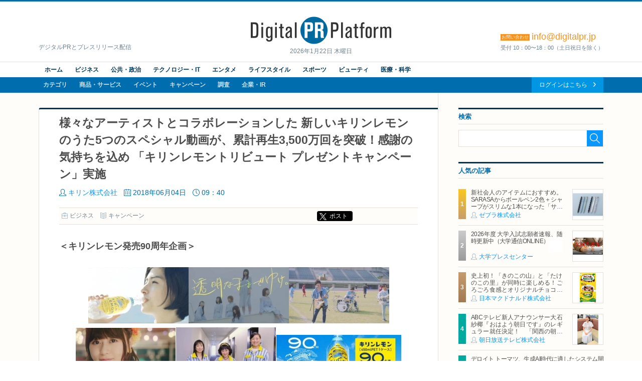

--- FILE ---
content_type: text/html; charset=UTF-8
request_url: https://digitalpr.jp/r/27449
body_size: 11060
content:
<!doctype html>
<html lang="ja" xmlns:og="http://ogp.me/ns#" xmlns:fb="http://www.facebook.com/2008/fbml">
<head>
<meta charset="UTF-8">
<meta http-equiv="X-UA-Compatible" content="IE=edge,chrome=1">
<meta name="viewport" content="width=device-width, initial-scale=1">
<meta name="description" content="様々なアーティストとコラボレーションした 新しいキリンレモンのうた5つのスペシャル動画が、累計再生3,500万回を突破！感謝の気持ちを込め 「キリンレモントリビュート プレゼントキャンペーン」実施 ＜キリンレモン発売90周年企画＞" />
<meta name="keywords" content="キリン株式会社,ビジネス,ニュースリリース,プレスリリース,リリース,PR,デジタルPR,ネットPR,広報,配信代行,Digital PR Platform,PRAP JAPAN" />
<meta property="og:site_name" content="Digital PR Platform">
<meta property="og:type" content="article">
<meta property="og:title" content="様々なアーティストとコラボレーションした 新しいキリンレモンのうた5つのスペシャル動画が、累計再生3,500万回を突破！感謝の気持ちを込め 「キリンレモントリビュート プレゼントキャンペーン」実施 | キリン株式会社">
<meta property="og:url" content="https://digitalpr.jp/r/27449">
<meta property="og:description" content="様々なアーティストとコラボレーションした 新しいキリンレモンのうた5つのスペシャル動画が、累計再生3,500万回を突破！感謝の気持ちを込め 「キリンレモントリビュート プレゼントキャンペーン」実施 ＜キリンレモン発売90周年企画＞" />
<meta property="og:image" content="https://digitalpr.jp/simg/301/27449/715_400_201806011822455b111065435a7.jpg" />
<meta property="og:image:type" content="image/jpeg" />
<meta property="og:image:width" content="715" />
<meta property="og:image:height" content="400" />
<meta property="fb:app_id" content="178201335616893">
<meta name="google-site-verification" content="hdoiFac3Is_gQdS1XDLa2O92nZyAqdwNOvULAQxyuYk" />
<title>様々なアーティストとコラボレーションした 新しいキリンレモンのうた5つのスペシャル動画が、累計再生3,500万回を突破！感謝の気持ちを込め 「キリンレモントリビュート プレゼントキャンペーン」実施 | キリン株式会社</title>
<link rel="stylesheet" type="text/css" href="/css/release/normalize.css" media="all" />
<link rel="stylesheet" type="text/css" href="/css/release/style.css" media="all" />
<link rel="stylesheet" type="text/css" href="/css/release/jquery.bxslider.css" media="all" />
<link rel="shortcut icon" href="//digitalpr.jp/favicon.ico">
<link rel="amphtml" href="https://digitalpr.jp/amp/27449/" />
<script type="text/javascript" src="//ajax.googleapis.com/ajax/libs/jquery/1.11.3/jquery.min.js"></script>
<script type="text/javascript" src="/js/jquery-1.11.3.min.js"></script>
<script type="text/javascript" src="/js/scripts.js"></script>
<script type="text/javascript" src="/js/jquery.bxslider.min.js"></script>
<script type="text/javascript">
<!--

$(document).ready(function(){
	$('.bxslider').bxSlider();

	// YouTube画像が存在する場合の処理
	$("[src*=youtube], [src*=ytimg]").each( function() {
		$(this).hide();
		// width, heightを取得
		var w = !$(this).css('width') ? '560' : $(this).css('width');
		if ($(this).attr('width')) {
			w = $(this).attr('width');
		}
		var h = !$(this).css('height') ? '315' : $(this).css('height');
		if ($(this).attr('height')) {
			h = $(this).attr('height');
		}
		// auto設定されている場合は比率を調整
		h = h == 'auto' ? parseInt( w / 4 * 3) : h;

		// YouTubeIdを取得
		var tmpData = $(this).attr('src').split('/');
		if ( tmpData[2] == 'i.ytimg.com' ) {
			// 旧表示
			var youtube_id = tmpData[4];	// スラッシュ区切りで4番目がYouTubeId
		} else {
			// 新表示
			var tmpData = $(this).attr('src').split('=');
			var youtube_id = tmpData[1];	// YouTubeIdを取得
		}

		// 動画追加
		$(this).after('<iframe id="' + youtube_id + '" width=' + w + ' height=' + h + ' src="https://www.youtube.com/embed/' + youtube_id + '?enablejsapi=1" frameborder="0" allowfullscreen></iframe>');
		// 画像消去して裏にあるYouTube動画を表示する
		$(this).remove();
	});

	// Ustream画像が存在する場合の処理
	$("[src*=ustream]").each( function() {
		$(this).hide();
		// UstreamIdを取得
		var tmpData = $(this).attr('src').split('=');
		var ustream_id = tmpData[1];

		// style変更(画像と動画を重ねて、動画の読み込みを隠す)
		$(this).css("position", "absolute");
		// 画像の上でも指マーク表示
		$(this).css("cursor", "pointer")

		// width, heightを取得
		var w = ! $(this).css('width') ? '560' : $(this).css('width');
		if ($(this).attr('width')) {
			w = $(this).attr('width');
		}
		var h = ! $(this).css('height') ? '315' : $(this).css('height');
		if ($(this).attr('height')) {
			h = $(this).attr('height');
		}
		// auto設定されている場合は比率を調整
		h = h == 'auto' ? parseInt( w / 4 * 3) : h;

		// 動画追加
		$(this).after('<iframe id="' + ustream_id + '" width=' + w + ' height=' + h + ' src="https://www.ustream.tv/embed/recorded/' + ustream_id + '?html5ui" scrolling="no" allowfullscreen webkitallowfullscreen frameborder="0" style="border: 0 none transparent;"></iframe>');
		// 画像消去して裏にあるUstream動画を表示する
		$(this).remove();
	});
});

//-->
</script>

<script type="text/javascript" nonce="">
<!--

(function(w,d,s,l,i){w[l]=w[l]||[];w[l].push({'gtm.start':new Date().getTime(),event:'gtm.js'});var f=d.getElementsByTagName(s)[0],j=d.createElement(s),dl=l!='dataLayer'?'&l='+l:'';j.async=true;j.src='https://www.googletagmanager.com/gtm.js?id='+i+dl;var n=d.querySelector('[nonce]');n&&j.setAttribute('nonce',n.nonce||n.getAttribute('nonce'));f.parentNode.insertBefore(j,f);})(window,document,'script','dataLayer','GTM-N34LR9F');

	(function(i,s,o,g,r,a,m){i['GoogleAnalyticsObject']=r;i[r]=i[r]||function(){
	(i[r].q=i[r].q||[]).push(arguments)},i[r].l=1*new Date();a=s.createElement(o),
	m=s.getElementsByTagName(o)[0];a.async=1;a.src=g;m.parentNode.insertBefore(a,m)
	})(window,document,'script','//www.google-analytics.com/analytics.js','ga');

	ga('create', 'UA-23298642-1', 'digitalpr.jp');

		ga('send', 'pageview');
	//-->
</script><!--[if lt IE 9]>
<script type="text/javascript" src="js/html5shiv.min.js"></script>
<script type="text/javascript" src="js/selectivizr-min.js"></script>
<![endif]-->
</head>
<body>

<!--****** header ******-->
<!-- Google Tag Manager (noscript) -->
<noscript><iframe src="https://www.googletagmanager.com/ns.html?id=GTM-N34LR9F" height="0" width="0" style="display:none;visibility:hidden"></iframe></noscript>
<!-- End Google Tag Manager (noscript) -->
<header id="pageHeader">
	<div id="headerTop">
		<p><a href="https://digitalpr.jp/" title="デジタルPR プラットフォーム"><img src="/img/release/logo.png" width="282" height="55" alt="Digital PR Platform" /></a><time>2026年1月22日 木曜日</time></p>
		<h1>デジタルPRとプレスリリース配信</h1>
		<h2><strong style="font-size:18px;"><span>お問い合わせ</span>info@digitalpr.jp</strong><small>受付 10：00〜18：00（土日祝日を除く）</small></h2>
	</div>
	<nav id="gnavArea" itemprop="breadcrumb">
		<div class="gnavUpper">
			<ul class="contentNav cf">
				<li><a href="https://digitalpr.jp/">ホーム</a></li>
				<li><a href="https://digitalpr.jp/ca1">ビジネス</a></li>
				<li><a href="https://digitalpr.jp/ca2">公共・政治</a></li>
				<li><a href="https://digitalpr.jp/ca3">テクノロジー・IT</a></li>
				<li><a href="https://digitalpr.jp/ca4">エンタメ</a></li>
				<li><a href="https://digitalpr.jp/ca6">ライフスタイル</a></li>
				<li><a href="https://digitalpr.jp/ca5">スポーツ</a></li>
				<li><a href="https://digitalpr.jp/ca7">ビューティ</a></li>
				<li><a href="https://digitalpr.jp/ca8">医療・科学</a></li>
			</ul>
		</div>
		<div class="gnavLower cf">
			<ul class="categoryNav cf">
				<li><a href="https://digitalpr.jp/ca">カテゴリ</a></li>
				<li><a href="https://digitalpr.jp/cl1">商品・サービス</a></li>
				<li><a href="https://digitalpr.jp/cl2">イベント</a></li>
				<li><a href="https://digitalpr.jp/cl3">キャンペーン</a></li>
				<li><a href="https://digitalpr.jp/cl4">調査</a></li>
				<li><a href="https://digitalpr.jp/cl5_6">企業・IR</a></li>
			</ul>
			<ul class="membersNav cf">
								<li><a href="https://digitalpr.jp/pr-automation/g_login.php">ログインはこちら</a></li>
			</ul>
		</div>
	</nav></header><!--****** /header ******-->

<!--****** contents ******-->
<div id="pageContents"><div id="contFrm">
	<div id="main">
		<section id="postDetailArea" class="secFrm">
			<h1>様々なアーティストとコラボレーションした 新しいキリンレモンのうた5つのスペシャル動画が、累計再生3,500万回を突破！感謝の気持ちを込め 「キリンレモントリビュート プレゼントキャンペーン」実施</h1>
			<div class="secFrmInr">
				<ul class="postStatus">
					<li class="postAuthor"><a href="/c/301">キリン株式会社</a></li>
					<li class="postDate">2018年06月04日</li>
					<li class="postTime">09：40</li>
				</ul>
				<aside class="socialMedia cf">
					<ul class="postCategory">
						<li class="postCatBiz"><a href="/ca1">ビジネス</a></li>
						<li class="postCatSvc"><a href="/cl3">キャンペーン</a></li>
					</ul>
					<ul class="socialMediaList">
						<li><!-- Google+ -->
							<div class="g-plusone" data-size="medium"></div>
						</li>
						<li><!-- twitter -->
														<div class="btnX"><a href="https://twitter.com/share?url=https://digitalpr.jp/r/27449&text=様々なアーティストとコラボレーションした 新しいキリンレモンのうた5つのスペシャル動画が、累計再生3,500万回を突破！感謝の気持ちを込め 「キリンレモントリビュート プレゼントキャンペーン」実施" class="twitter-share-button twitter-share-buttoon" target="_blank" rel="noopener noreferrer">ポスト</a></div>
						</li>
						<li><!-- facebook -->
							<div class="fb-share-button" data-href="https://digitalpr.jp/r/27449" data-layout="button_count"></div>
						</li>
						<li><!-- hatena bookmark -->
							<a href="http://b.hatena.ne.jp/entry/https://digitalpr.jp/r/27449" class="hatena-bookmark-button" data-hatena-bookmark-layout="standard-balloon" data-hatena-bookmark-lang="ja" title="このエントリーをはてなブックマークに追加"><img src="https://b.st-hatena.com/images/entry-button/button-only@2x.png" alt="このエントリーをはてなブックマークに追加" width="20" height="20" style="border: none;" /></a><script type="text/javascript" src="https://b.st-hatena.com/js/bookmark_button.js" charset="utf-8" async="async"></script>
						</li>
					</ul>
				</aside>

				<div class="postDetailLead">
										<p>＜キリンレモン発売90周年企画＞</p>
									</div>

				<div class="postDetailBody"><div style="text-align:center"><img src="https://digitalpr.jp/simg/301/27449/200_113_201806011822455b111065435a7.jpg" style="height:113px; width:200px" /><img src="https://digitalpr.jp/simg/301/27449/200_113_201806012007195b1128e7087c7.jpg" style="height:113px; width:200px" /><img src="https://digitalpr.jp/simg/301/27449/200_113_201806012009025b11294e124dc.jpg" style="height:113px; width:200px" /><img src="https://digitalpr.jp/simg/301/27449/200_112_201806012010195b11299b3a960.jpg" style="height:112px; width:200px" /><img src="https://digitalpr.jp/simg/301/27449/200_113_201806012012335b112a2140eaf.jpg" style="height:113px; width:200px" /><img src="https://digitalpr.jp/simg/301/27449/250_98_201806012013335b112a5d817bf.jpg" style="height:98px; width:250px" /></div>
<br />
　キリンビバレッジ株式会社（社長 堀口英樹）は、発売90周年を迎えた「キリンレモン」のリニューアル商品発売に合わせ、4月10日（火）より90周年新CMを全国にてOA。様々なアーティストとのコラボレーションを展開した動画を公開してきました。そして5月24日（木）に公開した「透明キッスをするんだもんっ！（友近さん、椿鬼奴さん、山崎静代さん(しずちゃん) ）」の公開後、<strong><span style="font-size:24px">全動画の累計再生回数が3,500万回を突破！</span></strong>（Twitter、YouTube、Instagram上の5月31日時点における再生回数の合算数値）<br />
反響の大きさと応援いただいたみなさまへの感謝の気持ちを込め、キリンレモンリニューアル商品をプレゼントする、「キリンレモントリビュート プレゼントキャンペーン」を実施いたします。<br />
<br />
<u><strong>【新CM】 2,826万回再生！　<br />
佐久間由衣 出演　新CM映像</strong></u>

<div style="text-align:center"><img src="https://digitalpr.jp/simg/301/27449/450_253_201806011822455b111065435a7.jpg" style="height:253px; width:450px" /></div>
　キリンレモン発売90周年を迎え、多方面で活躍する女優・佐久間由衣さん主演の新CMを公開。使用楽曲は、楽器を持たないパンクバンド「BiSH」による新たなキリンレモンのうた。<br />
純粋でまっすぐだった&ldquo;あの頃&rdquo;の自分を思い出す、どこかなつかしいCMとなりました。<br />
&lt;Youtube&gt;　<a href="https://youtu.be/AzoH8thHmP4" target="_blank" rel="nofollow">https://youtu.be/AzoH8thHmP4</a><br />
<br />
<u><strong>【MV第１弾：BiSH】　210万回再生！<br />
「透明なままでゆけ。」</strong></u>

<div style="text-align:center"><img src="https://digitalpr.jp/simg/301/27449/450_253_201806012007195b1128e7087c7.jpg" style="height:253px; width:450px" /></div>
　CMで使用されている楽曲のフルバージョンミュージックビデオ。小学校を舞台に撮影され、コンセプトの「透明なままでゆけ。」を表現する「昔のピュアな気持ちを思い出し、未来に向かって歩みだす」。そんなメッセージが込められた映像となっています。<br />
&lt;Youtube&gt;　<a href="https://youtu.be/z16C0WXUcZs" target="_blank" rel="nofollow">https://youtu.be/z16C0WXUcZs</a><br />
<br />
<u><strong>【MV第2弾：フレデリック】 159万回再生！<br />
「シントウメイ」</strong></u>

<div style="text-align:center"><img src="https://digitalpr.jp/simg/301/27449/450_253_201806012009025b11294e124dc.jpg" style="height:253px; width:450px" /></div>
　人気バンド「フレデリック」によって制作された第2弾は、躍動感、力強さが特徴的な楽曲です。ミュージックビデオでは、女子サッカーの試合が舞台に。信じ抜き、走り続ける、そのまっすぐでピュアな挑戦心を描写しており、透明という何にもない所から未来をつくろうとひたむきに頑張っている人へ、そっと背中を押すようなエールソングとなっています。<br />
&lt;Youtube&gt;　<a href="https://youtu.be/qgb2pkWAkZY" target="_blank" rel="nofollow">https://youtu.be/qgb2pkWAkZY</a><br />
<br />
<u><strong>【MV第3弾：水瀬いのり】 215万回再生！<br />
「まっすぐに、トウメイに。」</strong></u>

<div style="text-align:center"><img src="https://digitalpr.jp/simg/301/27449/450_253_201806012010195b11299b3a960.jpg" style="height:253px; width:450px" /></div>
　数多くのアニメ作品の声優として活躍する水瀬いのりさんとのコラボレーション。 夢をひたむきに追いかける今の水瀬さんが、夢を叶えた未来の自分と出会い、勇気と元気をもらうストーリー展開。夢を追う若者へのエールが込められています。<br />
&lt;Youtube&gt;　<a href="https://youtu.be/Xo2dIv0dkOY" target="_blank" rel="nofollow">https://youtu.be/Xo2dIv0dkOY</a><br />
<br />
<u><strong>【MV第4弾：友近、椿鬼奴、しずちゃん】<br />
90万回再生！「透明キッスをするんだもんっ！」</strong></u>

<div style="text-align:center"><img src="https://digitalpr.jp/simg/301/27449/450_255_201806012012335b112a2140eaf.jpg" style="height:255px; width:450px" /></div>
　友近さん、椿鬼奴さん、山崎静代さん(しずちゃん)とのコラボレーション。結成27年目を迎えたアイドルグループ 「ファースト♡キッス」のメンバーとして出演し、ピュアで純粋な恋愛ソングを歌って踊ります。シュールなコントで笑いを誘いながらも、27年間ピュアなアイドルであり続けた3人の純粋さが感じられます。<br />
&lt;Youtube&gt;　<a href="https://youtu.be/DTN2K8bGuIw" target="_blank" rel="nofollow">https://youtu.be/DTN2K8bGuIw</a><br />
<br />
<u><strong>■キリンレモン トリビュート プレゼントキャンペーン</strong></u>

<div style="text-align:center"><img src="https://digitalpr.jp/simg/301/27449/700_275_201806012013335b112a5d817bf.jpg" style="height:275px; width:700px" /></div>
本キャンペーンは、これまでのキリンレモン発売90周年企画への皆様からの応援、反響を受け感謝の気持ちを込めて実施いたします。「キリンビバレッジ♪」公式Twitterアカウントをフォローし、キャンペーン対象ツイートをリツイートするだけ！抽選で90名様にキリンレモン(450mlPETボトル)1ケースをプレゼントいたします。<br />
<br />
＜応募方法＞<br />
1.「キリンビバレッジ♪」公式Twitterアカウント（@Kirin_Company）をフォロー<br />
2.キャンペーン対象ツイートをリツイート<br />
※参加いただく際は必ずアカウントの投稿を&ldquo;公開&rdquo;にした状態で参加ください。投稿が非公開の場合は参加とみなされませんのでご注意ください。<br />
※「利用規約」と当応募要項に同意の上ご応募ください。同意いただけない場合はご応募いただくことができません。ご応募をもって同意したとみなさせていただきます。<br />
3.当選者には、キリンビバレッジ公式Twitterアカウント（@Kirin_Company）からダイレクトメッセージを送付します。<br />
＜応募締切＞<br />
2018年6月11日(月)12 :00<br />
＜賞品内容・当選者数＞<br />
抽選で90名様にキリンレモン(450mlPETボトル)1ケースをプレゼント！<br />
<br />
<u>■「KIRIN LEMON Tribute（キリンレモントリビュート）」とは</u><br />
　本キャンペーンでは、さまざまなアーティストとのコラボレーションにより、それぞれの個性あるアレンジが加わった新しいキリンレモンのうたをお楽しみいただけます。トリビュート企画最後のコラボレーションは6月中旬に公開予定。<br />
　本キャンペーンでしか見ることのできない、特別なコラボレーションにご注目ください。<br />
<br />
<u>■キリンレモン 　リニューアル商品　4/10（火）より発売！</u><br />
ロングセラーブランド「キリンレモン」の90周年を機に、4月10日（火）より全国にてリニューアル商品が<br />
新発売。<br />
「人工甘味料・着色料・保存料不使用」の こだわりはそのままに、瀬戸内レモンピールエキスと天然水を新たに使用し、さわやかなおいしさを追求。パッケージは初代キリンレモンをモチーフに、「透明感」と「さわやかさ」を大切にしながらもどこかなつかしい、そして新しいキリンレモンに生まれ変わりました。<br />
「キリンレモン」（450mlPET）はおかげさまで発売日から約1週間で1,000万本※１ を突破。さらにキリンレモンブランド全体で年間販売目標の半分を既に達成※2するなど、大変ご好評をいただいております。<br />
※１ キリンレモン450mlPETのみの販売数量　 ※２　5月14日時点で約180万箱<br />
<br />
<u><strong>キリンレモン 　リニューアル商品の詳細</strong></u><br />
<u>■中味について</u><br />
まるでレモン果実を搾ってそのまま炭酸水に加えたような、<br />
さわやかですっきりとした味わい。　<br />
・瀬戸内レモンピールエキス使用<br />
・天然水使用<br />
・人工甘味料/着色料/保存料不使用 ※無果汁<br />
<br />
<u>■パッケージについて</u><br />
初代キリンレモンをモチーフにデザイン。<br />
ボトルのシルエットを瓶に見立て、透明感とさわやかさがありながら、<br />
キリングループの象徴である聖獣マークを中央に堂々と配し、<br />
ものづくりへの本気感が伝わるパッケージ。<br />
<br />
<u>■商品概要</u><br />
&bull;商品名： 　キリンレモン<br />
&bull;発売地域：　 全国　<br />
&bull;発売日：　　2018年4月10日（火）<br />
&bull;容量・容器： （1）450mlPET （2）1.5l PET （3）500ml缶 （4）350ml缶 （5）190ml缶<br />
&bull;価格（消費税抜き希望小売価格）： （1）140円 （2）320円 （3）130円 （4）115円 （5）80円</div>

				<div class="postDetailFollow" style="clear:both;">
										<ul class="postFiles">
										</ul>
				</div>

				
				<aside class="socialMedia cf">
					<ul class="postCategory">
						<li class="postCatBiz"><a href="/ca1">ビジネス</a></li>
						<li class="postCatSvc"><a href="/cl3">キャンペーン</a></li>
					</ul>
					<ul class="socialMediaList">
						<li><!-- Google+ -->
							<div class="g-plusone" data-size="medium"></div>
						</li>
						<li><!-- twitter -->
							<div class="btnX"><a href="https://twitter.com/share?url=https://digitalpr.jp/r/27449&text=様々なアーティストとコラボレーションした 新しいキリンレモンのうた5つのスペシャル動画が、累計再生3,500万回を突破！感謝の気持ちを込め 「キリンレモントリビュート プレゼントキャンペーン」実施" class="twitter-share-button twitter-share-buttoon" target="_blank" rel="noopener noreferrer">ポスト</a></div>
						</li>
						<li><!-- facebook -->
							<div class="fb-share-button" data-href="https://digitalpr.jp/r/27449" data-layout="button_count"></div>
						</li>
						<li><!-- hatena bookmark -->
							<a href="http://b.hatena.ne.jp/entry/https://digitalpr.jp/r/27449" class="hatena-bookmark-button" data-hatena-bookmark-layout="standard-balloon" data-hatena-bookmark-lang="ja" title="このエントリーをはてなブックマークに追加"><img src="https://b.st-hatena.com/images/entry-button/button-only@2x.png" alt="このエントリーをはてなブックマークに追加" width="20" height="20" style="border: none;" /></a><script type="text/javascript" src="https://b.st-hatena.com/js/bookmark_button.js" charset="utf-8" async="async"></script>
						</li>
					</ul>
				</aside>

				<div class="btnArea downloadFiles">
					<ul>
																								<li><a href="/images.php?r=27449">画像ファイルのダウンロード</a></li>
											</ul>
				</div>
			</div>
					</section>

				<section id="relatedArea" class="secFrm">
			<h1>この企業の関連リリース</h1>
			<div class="secFrmInr">
				<div class="briefingList">
										<article class="cf">
												<div class="postImg"><a href="/r/29260"><img src="https://digitalpr.jp/simg/301/29260/60_60_201810111753275bbf0f87d05b7.jpg" width="60" alt="キリン株式会社" /></a></div>
												<h2><a href="/r/29260">「Amazon Alexa」に対応したスキル、「京橋ワイン」のサービスを提供開始</a></h2>
						<ul class="postStatus">
							<li class="postDate">2018年10月11日</li>
							<li class="postTime">19:07</li>
							<li class="postAuthor"><a href="/c/301">キリン株式会社</a></li>
							<li class="postCatBiz">ビジネス</li>
						</ul>
					</article>
										<article class="cf">
												<div class="postImg"><a href="/r/29134"><img src="https://digitalpr.jp/simg/301/29134/60_60_201810031450365bb458acd1cf0.jpg" width="60" alt="キリン株式会社" /></a></div>
												<h2><a href="/r/29134">シャンパーニュ　「Rare Le Secret（レア　ル・スクレ）」２アイテム発売</a></h2>
						<ul class="postStatus">
							<li class="postDate">2018年10月09日</li>
							<li class="postTime">11:00</li>
							<li class="postAuthor"><a href="/c/301">キリン株式会社</a></li>
							<li class="postCatBiz">ビジネス</li>
						</ul>
					</article>
										<article class="cf">
												<div class="postImg"><a href="/r/28445"><img src="https://digitalpr.jp/simg/301/28445/60_60_201808101820045b6d58c43a580.jpg" width="60" alt="キリン株式会社" /></a></div>
												<h2><a href="/r/28445">フランス　ルイ・ジャド社「2018年プリムール（新酒）」発売</a></h2>
						<ul class="postStatus">
							<li class="postDate">2018年08月10日</li>
							<li class="postTime">19:07</li>
							<li class="postAuthor"><a href="/c/301">キリン株式会社</a></li>
							<li class="postCatBiz">ビジネス</li>
						</ul>
					</article>
										<article class="cf">
												<div class="postImg"><a href="/r/27549"><img src="https://digitalpr.jp/simg/301/27549/60_60_201806081429085b1a1424e616b.jpg" width="60" alt="キリン株式会社" /></a></div>
												<h2><a href="/r/27549">シャンパーニュ　パイパー・エドシック　
「エッセンシエル　ブラン・ド・ブラン」発売</a></h2>
						<ul class="postStatus">
							<li class="postDate">2018年06月08日</li>
							<li class="postTime">14:49</li>
							<li class="postAuthor"><a href="/c/301">キリン株式会社</a></li>
							<li class="postCatBiz">ビジネス</li>
						</ul>
					</article>
									</div>
				<div class="btnArea"><a href="/c/301">関連リリース一覧を見る</a></div>
			</div>
		</section>
		
		<section id="dataSheetArea" class="secFrm">
			<h1>この企業の情報</h1>
			<div class="secFrmInr">
				<dl class="datasheet">
					<dt>組織名</dt><dd>キリン株式会社</dd>
					<dt>ホームページ</dt><dd><a href="http://group.kirin.co.jp" target="_blank">http://group.kirin.co.jp</a></dd>
										<dt>代表者</dt><dd>磯崎 功典</dd>
															<dt>資本金</dt><dd>50,000&nbsp;万円</dd>
															<dt>上場</dt><dd>非上場</dd>
															<dt>所在地</dt><dd>〒164-0001 東京都中野区中野４－１０－２中野セントラルパークサウス</dd>
															<dt>連絡先</dt><dd>03-6837-7028</dd>
									</dl>
			</div>
		</section>
	</div>
	<div id="side">
				<section class="searchArea secFrm">
			<h2>検索</h2>
			<form action="https://digitalpr.jp/r_search.php" method="get">
			<div class="searchFormBox">
				<input type="text" class="searchInput" name="q" value="" /><input type="submit" class="searchBtn" />
			</div>
			</form>
		</section>
				<section class="recommendArea secFrm">
			<h2>人気の記事</h2>
			<div class="postList">
								<article class="cf">
										<div class="postImg"><a href="/r/126459"><img src="https://digitalpr.jp/simg/2819/126459/60_60_20260119083331696d6dcb80b48.jpg" width="60" alt="ゼブラ株式会社" /></a></div>
										<h3><a href="/r/126459">新社会人のアイテムにおすすめ。SARASAからボールペン2色＋シャープがスリムな1本になった「サラサクリップ2＋S」2月2日発売</a></h3>
					<ul class="postStatus">
						<li class="postAuthor"><a href="/c/2819">ゼブラ株式会社</a></li>
					</ul>
				</article>
								<article class="cf">
										<div class="postImg"><a href="/r/126359"><img src="https://digitalpr.jp/simg/741/126359/60_60_202601151720096968a3398fb6f.jpg" width="60" alt="大学プレスセンター" /></a></div>
										<h3><a href="/r/126359">2026年度 大学入試志願者速報、随時更新中（大学通信ONLINE）</a></h3>
					<ul class="postStatus">
						<li class="postAuthor"><a href="/c/741">大学プレスセンター</a></li>
					</ul>
				</article>
								<article class="cf">
										<div class="postImg"><a href="/r/126211"><img src="https://digitalpr.jp/simg/2899/126211/60_60_202601141201336967070dd51ce.jpg" width="60" alt="日本マクドナルド株式会社" /></a></div>
										<h3><a href="/r/126211">史上初！「きのこの山」と「たけのこの里」が同時に楽しめる！ごろごろ食感とオリジナルチョコソースの歴史的マックフルーリー(R)が登場！「マックフルーリー(R) きのこの山とたけのこの里」</a></h3>
					<ul class="postStatus">
						<li class="postAuthor"><a href="/c/2899">日本マクドナルド株式会社</a></li>
					</ul>
				</article>
								<article class="cf">
										<div class="postImg"><a href="/r/92809"><img src="https://digitalpr.jp/simg/2047/92809/60_60_2024080211281966ac444305d87.JPG" width="60" alt="朝日放送テレビ株式会社" /></a></div>
										<h3><a href="/r/92809">ABCテレビ新人アナウンサー大石紗椰『おはよう朝日です』のレギュラー就任決定！　「関西の朝をとにかく盛り上げます！」</a></h3>
					<ul class="postStatus">
						<li class="postAuthor"><a href="/c/2047">朝日放送テレビ株式会社</a></li>
					</ul>
				</article>
								<article class="cf">
										<h3><a href="/r/126567">デロイト トーマツ、生成AI時代に適したシステム開発体制の高度化に向けた組織再編を2026年12月に実施</a></h3>
					<ul class="postStatus">
						<li class="postAuthor"><a href="/c/2100">デロイト トーマツ グループ</a></li>
					</ul>
				</article>
							</div>
			<div class="btnArea"><a href="/ranking/d">一覧を見る</a></div>
					</section>
				<section class="categoryArea secFrm">
			<h2>カテゴリ</h2>
			<ul class="catList">
				<li class="cat01"><a href="/ca1">ビジネス</a></li>
				<li class="cat02"><a href="/ca2">公共・政治</a></li>
				<li class="cat03"><a href="/ca3">テクノロジー・IT</a></li>
				<li class="cat04"><a href="/ca4">エンターテイメント</a></li>
				<li class="cat05"><a href="/ca6">ライフスタイル</a></li>
				<li class="cat06"><a href="/ca5">スポーツ</a></li>
				<li class="cat07"><a href="/ca7">ビューティー</a></li>
				<li class="cat08"><a href="/ca8">医療・科学</a></li>
			</ul>
		</section>
				<section class="rankingArea secFrm">
			<h2>アクセスランキング</h2>
			<ul class="rankingTab">
				<li class="current">週間</li>
				<li>月間</li>
			</ul>
			<div id="rankingWeekly" class="postList">
								<article class="cf">
										<div class="postImg"><a href="/r/126459"><img src="https://digitalpr.jp/simg/2819/126459/60_60_20260119083331696d6dcb80b48.jpg" width="60" alt="ゼブラ株式会社" /></a></div>
										<h3><a href="/r/126459">新社会人のアイテムにおすすめ。SARASAからボールペン2色＋シャープがスリムな1本になった「サラサクリップ2＋S」2月2日発売</a></h3>
					<ul class="postStatus">
						<li class="postAuthor"><a href="/c/2819">ゼブラ株式会社</a></li>
					</ul>
				</article>
								<article class="cf">
										<div class="postImg"><a href="/r/126359"><img src="https://digitalpr.jp/simg/741/126359/60_60_202601151720096968a3398fb6f.jpg" width="60" alt="大学プレスセンター" /></a></div>
										<h3><a href="/r/126359">2026年度 大学入試志願者速報、随時更新中（大学通信ONLINE）</a></h3>
					<ul class="postStatus">
						<li class="postAuthor"><a href="/c/741">大学プレスセンター</a></li>
					</ul>
				</article>
								<article class="cf">
										<div class="postImg"><a href="/r/126211"><img src="https://digitalpr.jp/simg/2899/126211/60_60_202601141201336967070dd51ce.jpg" width="60" alt="日本マクドナルド株式会社" /></a></div>
										<h3><a href="/r/126211">史上初！「きのこの山」と「たけのこの里」が同時に楽しめる！ごろごろ食感とオリジナルチョコソースの歴史的マックフルーリー(R)が登場！「マックフルーリー(R) きのこの山とたけのこの里」</a></h3>
					<ul class="postStatus">
						<li class="postAuthor"><a href="/c/2899">日本マクドナルド株式会社</a></li>
					</ul>
				</article>
								<article class="cf">
										<div class="postImg"><a href="/r/126220"><img src="https://digitalpr.jp/simg/2504/126220/60_60_2026011411532369670523387d8.png" width="60" alt="ニデック株式会社" /></a></div>
										<h3><a href="/r/126220">【新製品】ニデックインスツルメンツ、公共交通機関決済用非接触クレジットカードリーダ販売開始</a></h3>
					<ul class="postStatus">
						<li class="postAuthor"><a href="/c/2504">ニデック株式会社</a></li>
					</ul>
				</article>
								<article class="cf">
										<div class="postImg"><a href="/r/126152"><img src="https://digitalpr.jp/simg/2212/126152/60_60_202601131659566965fb7c7dc12.jpg" width="60" alt="三菱鉛筆株式会社" /></a></div>
										<h3><a href="/r/126152">『スタイルフィット ホルダー』3モデル『スタイルフィット ジェットストリーム リフィル 0.38mm』新登場　2026年1月27日（火）新発売</a></h3>
					<ul class="postStatus">
						<li class="postAuthor"><a href="/c/2212">三菱鉛筆株式会社</a></li>
					</ul>
				</article>
								<div class="btnArea"><a href="/ranking/w">一覧を見る</a></div>
			</div>
			<div id="rankingMonthly" class="postList hide">
								<article class="cf">
										<div class="postImg"><a href="/r/125979"><img src="https://digitalpr.jp/simg/2853/125979/60_60_20260108185205695f7e45be00d.jpg" width="60" alt="株式会社シャトレーゼ" /></a></div>
										<h3><a href="/r/125979">シャトレーゼ「成人の日ケーキ」、全国のシャトレーゼにて1月9日から期間限定販売</a></h3>
					<ul class="postStatus">
						<li class="postAuthor"><a href="/c/2853">株式会社シャトレーゼ</a></li>
					</ul>
				</article>
								<article class="cf">
										<div class="postImg"><a href="/r/125971"><img src="https://digitalpr.jp/simg/2899/125971/60_60_20260108164548695f60ac5f429.jpg" width="60" alt="日本マクドナルド株式会社" /></a></div>
										<h3><a href="/r/125971">1月16日(金)より期間限定登場！ハッピーセット(R)「クレヨンしんちゃん」「ポムポムプリン」</a></h3>
					<ul class="postStatus">
						<li class="postAuthor"><a href="/c/2899">日本マクドナルド株式会社</a></li>
					</ul>
				</article>
								<article class="cf">
										<div class="postImg"><a href="/r/46246"><img src="https://digitalpr.jp/simg/1572/46246/60_60_20210324130715605abaf322118.JPG" width="60" alt="ビオフェルミン製薬株式会社" /></a></div>
										<h3><a href="/r/46246">プロテインを摂りすぎると、おならが臭くなる？
ビオフェルミン製薬が “おなら” と “おなか” の関係を解説</a></h3>
					<ul class="postStatus">
						<li class="postAuthor"><a href="/c/1572">ビオフェルミン製薬株式会社</a></li>
					</ul>
				</article>
								<article class="cf">
										<div class="postImg"><a href="/r/126459"><img src="https://digitalpr.jp/simg/2819/126459/60_60_20260119083331696d6dcb80b48.jpg" width="60" alt="ゼブラ株式会社" /></a></div>
										<h3><a href="/r/126459">新社会人のアイテムにおすすめ。SARASAからボールペン2色＋シャープがスリムな1本になった「サラサクリップ2＋S」2月2日発売</a></h3>
					<ul class="postStatus">
						<li class="postAuthor"><a href="/c/2819">ゼブラ株式会社</a></li>
					</ul>
				</article>
								<article class="cf">
										<div class="postImg"><a href="/r/125457"><img src="https://digitalpr.jp/simg/2899/125457/60_60_20251224133448694b6d68ce54a.jpg" width="60" alt="日本マクドナルド株式会社" /></a></div>
										<h3><a href="/r/125457">マクドナルド×ドラゴンクエスト　伝説のコラボ第2弾　ドラクエバーガー誕生！2026年1月7日（水）から期間限定販売</a></h3>
					<ul class="postStatus">
						<li class="postAuthor"><a href="/c/2899">日本マクドナルド株式会社</a></li>
					</ul>
				</article>
								<div class="btnArea"><a href="/ranking/m">一覧を見る</a></div>
			</div>
		</section>
						<section class="secFrm">
			<ul class="bnrSet">
				<li><a href="https://dx.pr-automation.jp/?utm_source=digitalpr&utm_medium=banner&utm_campaign=01"><img src="/img/release/banner_release.png" width="289" height="277" alt="機能と特徴" /></a></li>
				<li><a href="https://twitter.com/digitalpr_jp" target="_blank"><img src="/img/release/bnr_twitter.png" width="289" height="87" alt="Twitter" /></a></li>
								<li><a href="https://idpr.jp/" target="_blank"><img src="/img/release/bnr_idpr.jpg" width="289" height="auto" alt="デジタルPR研究所" /></a></li>
			</ul>
		</section>
			</div>
</div></div>
<!--****** /contents ******-->

<!--****** footer ******-->
<footer id="pageFooter">
	<nav id="fnavArea">
		<ul class="contentNav">
			<li><a href="https://digitalpr.jp">ホーム</a></li>
			<li><a href="https://digitalpr.jp/cl1">商品・サービス</a></li>
			<li><a href="https://digitalpr.jp/cl2">イベント</a></li>
			<li><a href="https://digitalpr.jp/cl3">キャンペーン</a></li>
			<li><a href="https://digitalpr.jp/cl4">調査</a></li>
			<li><a href="https://digitalpr.jp/cl5_6">企業・IR</a></li>
						<li><a href="https://digitalpr.jp/pr-automation/g_login.php">会員ログイン</a></li>
		</ul>
		<ul class="categoryNav">
			<li><a href="https://digitalpr.jp/ca1">ビジネス</a></li>
			<li><a href="https://digitalpr.jp/ca2">公共・政治</a></li>
			<li><a href="https://digitalpr.jp/ca3">テクノロジー・IT</a></li>
			<li><a href="https://digitalpr.jp/ca4">エンタメ</a></li>
			<li><a href="https://digitalpr.jp/ca5">スポーツ</a></li>
			<li><a href="https://digitalpr.jp/ca6">ライフスタイル</a></li>
			<li><a href="https://digitalpr.jp/ca7">ビューティ</a></li>
			<li><a href="https://digitalpr.jp/ca8">医療・科学</a></li>
		</ul>
	</nav>
	<section id="publisherInfo">
		<nav>
			<ul class="siteNav">
				<li><a href="https://digitalpr.jp/r_kankyo.php">推奨環境</a></li>
				<li><a href="https://digitalpr.jp/pr-automation/g_sitemap.php">サイトマップ</a></li>
				<li><a href="https://digitalpr.jp/pr-automation/g_contact.php">お問い合わせ</a></li>
				<li><a href="https://pr-automation.jp/privacy/">個人情報保護に関する基本方針</a></li>
				<li><a href="https://www.prapnode.co.jp/about/">運営会社</a></li>
			</ul>
		</nav>
		<p>2026 <span>&copy;</span> PRAP Japan, Inc. All Rights Reserved.</p>
	</section>
</footer><!--****** footer ******-->

<!-- facebook -->
<div id="fb-root"></div>
<script type="text/javascript">
<!--

(function(d, s, id) {
  var js, fjs = d.getElementsByTagName(s)[0];
  if (d.getElementById(id)) return;
  js = d.createElement(s); js.id = id;
  js.async = true;
  js.src = "//connect.facebook.net/ja_JP/sdk.js#xfbml=1&version=v2.4&appId=178201335616893";
  fjs.parentNode.insertBefore(js, fjs);
}(document, 'script', 'facebook-jssdk'));

//-->
</script>

<!-- twitter -->
<script type="text/javascript">
<!--
//-->
</script>

<!-- Google+ -->
<script src="https://apis.google.com/js/platform.js" async defer>{lang: 'ja'}</script>
</body>
</html>

--- FILE ---
content_type: text/html; charset=utf-8
request_url: https://accounts.google.com/o/oauth2/postmessageRelay?parent=https%3A%2F%2Fdigitalpr.jp&jsh=m%3B%2F_%2Fscs%2Fabc-static%2F_%2Fjs%2Fk%3Dgapi.lb.en.2kN9-TZiXrM.O%2Fd%3D1%2Frs%3DAHpOoo_B4hu0FeWRuWHfxnZ3V0WubwN7Qw%2Fm%3D__features__
body_size: 159
content:
<!DOCTYPE html><html><head><title></title><meta http-equiv="content-type" content="text/html; charset=utf-8"><meta http-equiv="X-UA-Compatible" content="IE=edge"><meta name="viewport" content="width=device-width, initial-scale=1, minimum-scale=1, maximum-scale=1, user-scalable=0"><script src='https://ssl.gstatic.com/accounts/o/2580342461-postmessagerelay.js' nonce="vdxktnwPDxixKnUHo-1zrg"></script></head><body><script type="text/javascript" src="https://apis.google.com/js/rpc:shindig_random.js?onload=init" nonce="vdxktnwPDxixKnUHo-1zrg"></script></body></html>